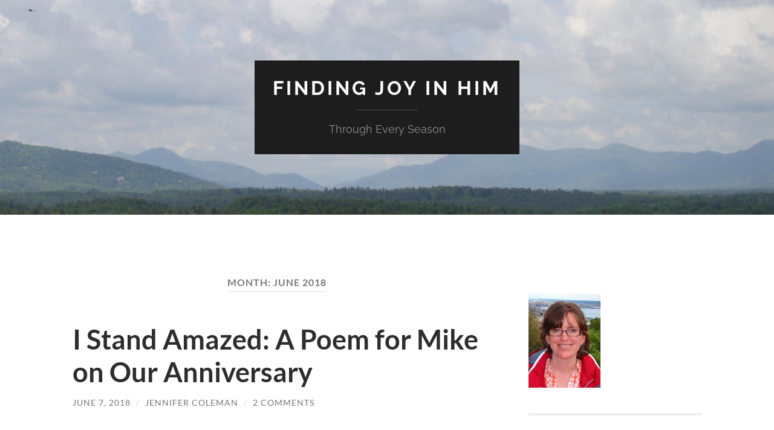

--- FILE ---
content_type: text/html; charset=UTF-8
request_url: http://findingjoyinhim.me/2018/06/
body_size: 18166
content:
<!DOCTYPE html>

<html lang="en-US">

	<head>

		<meta http-equiv="content-type" content="text/html" charset="UTF-8" />
		<meta name="viewport" content="width=device-width, initial-scale=1.0" >

		<link rel="profile" href="http://gmpg.org/xfn/11">

		<title>June 2018 &#8211; Finding Joy in Him</title>
<meta name='robots' content='max-image-preview:large' />
<link rel='dns-prefetch' href='//findingjoyinhim.me' />
<link rel='dns-prefetch' href='//secure.gravatar.com' />
<link rel='dns-prefetch' href='//stats.wp.com' />
<link rel='dns-prefetch' href='//v0.wordpress.com' />
<link rel="alternate" type="application/rss+xml" title="Finding Joy in Him &raquo; Feed" href="http://findingjoyinhim.me/feed/" />
<link rel="alternate" type="application/rss+xml" title="Finding Joy in Him &raquo; Comments Feed" href="http://findingjoyinhim.me/comments/feed/" />
<style id='wp-img-auto-sizes-contain-inline-css' type='text/css'>
img:is([sizes=auto i],[sizes^="auto," i]){contain-intrinsic-size:3000px 1500px}
/*# sourceURL=wp-img-auto-sizes-contain-inline-css */
</style>
<style id='wp-emoji-styles-inline-css' type='text/css'>

	img.wp-smiley, img.emoji {
		display: inline !important;
		border: none !important;
		box-shadow: none !important;
		height: 1em !important;
		width: 1em !important;
		margin: 0 0.07em !important;
		vertical-align: -0.1em !important;
		background: none !important;
		padding: 0 !important;
	}
/*# sourceURL=wp-emoji-styles-inline-css */
</style>
<style id='wp-block-library-inline-css' type='text/css'>
:root{--wp-block-synced-color:#7a00df;--wp-block-synced-color--rgb:122,0,223;--wp-bound-block-color:var(--wp-block-synced-color);--wp-editor-canvas-background:#ddd;--wp-admin-theme-color:#007cba;--wp-admin-theme-color--rgb:0,124,186;--wp-admin-theme-color-darker-10:#006ba1;--wp-admin-theme-color-darker-10--rgb:0,107,160.5;--wp-admin-theme-color-darker-20:#005a87;--wp-admin-theme-color-darker-20--rgb:0,90,135;--wp-admin-border-width-focus:2px}@media (min-resolution:192dpi){:root{--wp-admin-border-width-focus:1.5px}}.wp-element-button{cursor:pointer}:root .has-very-light-gray-background-color{background-color:#eee}:root .has-very-dark-gray-background-color{background-color:#313131}:root .has-very-light-gray-color{color:#eee}:root .has-very-dark-gray-color{color:#313131}:root .has-vivid-green-cyan-to-vivid-cyan-blue-gradient-background{background:linear-gradient(135deg,#00d084,#0693e3)}:root .has-purple-crush-gradient-background{background:linear-gradient(135deg,#34e2e4,#4721fb 50%,#ab1dfe)}:root .has-hazy-dawn-gradient-background{background:linear-gradient(135deg,#faaca8,#dad0ec)}:root .has-subdued-olive-gradient-background{background:linear-gradient(135deg,#fafae1,#67a671)}:root .has-atomic-cream-gradient-background{background:linear-gradient(135deg,#fdd79a,#004a59)}:root .has-nightshade-gradient-background{background:linear-gradient(135deg,#330968,#31cdcf)}:root .has-midnight-gradient-background{background:linear-gradient(135deg,#020381,#2874fc)}:root{--wp--preset--font-size--normal:16px;--wp--preset--font-size--huge:42px}.has-regular-font-size{font-size:1em}.has-larger-font-size{font-size:2.625em}.has-normal-font-size{font-size:var(--wp--preset--font-size--normal)}.has-huge-font-size{font-size:var(--wp--preset--font-size--huge)}.has-text-align-center{text-align:center}.has-text-align-left{text-align:left}.has-text-align-right{text-align:right}.has-fit-text{white-space:nowrap!important}#end-resizable-editor-section{display:none}.aligncenter{clear:both}.items-justified-left{justify-content:flex-start}.items-justified-center{justify-content:center}.items-justified-right{justify-content:flex-end}.items-justified-space-between{justify-content:space-between}.screen-reader-text{border:0;clip-path:inset(50%);height:1px;margin:-1px;overflow:hidden;padding:0;position:absolute;width:1px;word-wrap:normal!important}.screen-reader-text:focus{background-color:#ddd;clip-path:none;color:#444;display:block;font-size:1em;height:auto;left:5px;line-height:normal;padding:15px 23px 14px;text-decoration:none;top:5px;width:auto;z-index:100000}html :where(.has-border-color){border-style:solid}html :where([style*=border-top-color]){border-top-style:solid}html :where([style*=border-right-color]){border-right-style:solid}html :where([style*=border-bottom-color]){border-bottom-style:solid}html :where([style*=border-left-color]){border-left-style:solid}html :where([style*=border-width]){border-style:solid}html :where([style*=border-top-width]){border-top-style:solid}html :where([style*=border-right-width]){border-right-style:solid}html :where([style*=border-bottom-width]){border-bottom-style:solid}html :where([style*=border-left-width]){border-left-style:solid}html :where(img[class*=wp-image-]){height:auto;max-width:100%}:where(figure){margin:0 0 1em}html :where(.is-position-sticky){--wp-admin--admin-bar--position-offset:var(--wp-admin--admin-bar--height,0px)}@media screen and (max-width:600px){html :where(.is-position-sticky){--wp-admin--admin-bar--position-offset:0px}}

/*# sourceURL=wp-block-library-inline-css */
</style><style id='wp-block-archives-inline-css' type='text/css'>
.wp-block-archives{box-sizing:border-box}.wp-block-archives-dropdown label{display:block}
/*# sourceURL=http://findingjoyinhim.me/wp-includes/blocks/archives/style.min.css */
</style>
<style id='wp-block-image-inline-css' type='text/css'>
.wp-block-image>a,.wp-block-image>figure>a{display:inline-block}.wp-block-image img{box-sizing:border-box;height:auto;max-width:100%;vertical-align:bottom}@media not (prefers-reduced-motion){.wp-block-image img.hide{visibility:hidden}.wp-block-image img.show{animation:show-content-image .4s}}.wp-block-image[style*=border-radius] img,.wp-block-image[style*=border-radius]>a{border-radius:inherit}.wp-block-image.has-custom-border img{box-sizing:border-box}.wp-block-image.aligncenter{text-align:center}.wp-block-image.alignfull>a,.wp-block-image.alignwide>a{width:100%}.wp-block-image.alignfull img,.wp-block-image.alignwide img{height:auto;width:100%}.wp-block-image .aligncenter,.wp-block-image .alignleft,.wp-block-image .alignright,.wp-block-image.aligncenter,.wp-block-image.alignleft,.wp-block-image.alignright{display:table}.wp-block-image .aligncenter>figcaption,.wp-block-image .alignleft>figcaption,.wp-block-image .alignright>figcaption,.wp-block-image.aligncenter>figcaption,.wp-block-image.alignleft>figcaption,.wp-block-image.alignright>figcaption{caption-side:bottom;display:table-caption}.wp-block-image .alignleft{float:left;margin:.5em 1em .5em 0}.wp-block-image .alignright{float:right;margin:.5em 0 .5em 1em}.wp-block-image .aligncenter{margin-left:auto;margin-right:auto}.wp-block-image :where(figcaption){margin-bottom:1em;margin-top:.5em}.wp-block-image.is-style-circle-mask img{border-radius:9999px}@supports ((-webkit-mask-image:none) or (mask-image:none)) or (-webkit-mask-image:none){.wp-block-image.is-style-circle-mask img{border-radius:0;-webkit-mask-image:url('data:image/svg+xml;utf8,<svg viewBox="0 0 100 100" xmlns="http://www.w3.org/2000/svg"><circle cx="50" cy="50" r="50"/></svg>');mask-image:url('data:image/svg+xml;utf8,<svg viewBox="0 0 100 100" xmlns="http://www.w3.org/2000/svg"><circle cx="50" cy="50" r="50"/></svg>');mask-mode:alpha;-webkit-mask-position:center;mask-position:center;-webkit-mask-repeat:no-repeat;mask-repeat:no-repeat;-webkit-mask-size:contain;mask-size:contain}}:root :where(.wp-block-image.is-style-rounded img,.wp-block-image .is-style-rounded img){border-radius:9999px}.wp-block-image figure{margin:0}.wp-lightbox-container{display:flex;flex-direction:column;position:relative}.wp-lightbox-container img{cursor:zoom-in}.wp-lightbox-container img:hover+button{opacity:1}.wp-lightbox-container button{align-items:center;backdrop-filter:blur(16px) saturate(180%);background-color:#5a5a5a40;border:none;border-radius:4px;cursor:zoom-in;display:flex;height:20px;justify-content:center;opacity:0;padding:0;position:absolute;right:16px;text-align:center;top:16px;width:20px;z-index:100}@media not (prefers-reduced-motion){.wp-lightbox-container button{transition:opacity .2s ease}}.wp-lightbox-container button:focus-visible{outline:3px auto #5a5a5a40;outline:3px auto -webkit-focus-ring-color;outline-offset:3px}.wp-lightbox-container button:hover{cursor:pointer;opacity:1}.wp-lightbox-container button:focus{opacity:1}.wp-lightbox-container button:focus,.wp-lightbox-container button:hover,.wp-lightbox-container button:not(:hover):not(:active):not(.has-background){background-color:#5a5a5a40;border:none}.wp-lightbox-overlay{box-sizing:border-box;cursor:zoom-out;height:100vh;left:0;overflow:hidden;position:fixed;top:0;visibility:hidden;width:100%;z-index:100000}.wp-lightbox-overlay .close-button{align-items:center;cursor:pointer;display:flex;justify-content:center;min-height:40px;min-width:40px;padding:0;position:absolute;right:calc(env(safe-area-inset-right) + 16px);top:calc(env(safe-area-inset-top) + 16px);z-index:5000000}.wp-lightbox-overlay .close-button:focus,.wp-lightbox-overlay .close-button:hover,.wp-lightbox-overlay .close-button:not(:hover):not(:active):not(.has-background){background:none;border:none}.wp-lightbox-overlay .lightbox-image-container{height:var(--wp--lightbox-container-height);left:50%;overflow:hidden;position:absolute;top:50%;transform:translate(-50%,-50%);transform-origin:top left;width:var(--wp--lightbox-container-width);z-index:9999999999}.wp-lightbox-overlay .wp-block-image{align-items:center;box-sizing:border-box;display:flex;height:100%;justify-content:center;margin:0;position:relative;transform-origin:0 0;width:100%;z-index:3000000}.wp-lightbox-overlay .wp-block-image img{height:var(--wp--lightbox-image-height);min-height:var(--wp--lightbox-image-height);min-width:var(--wp--lightbox-image-width);width:var(--wp--lightbox-image-width)}.wp-lightbox-overlay .wp-block-image figcaption{display:none}.wp-lightbox-overlay button{background:none;border:none}.wp-lightbox-overlay .scrim{background-color:#fff;height:100%;opacity:.9;position:absolute;width:100%;z-index:2000000}.wp-lightbox-overlay.active{visibility:visible}@media not (prefers-reduced-motion){.wp-lightbox-overlay.active{animation:turn-on-visibility .25s both}.wp-lightbox-overlay.active img{animation:turn-on-visibility .35s both}.wp-lightbox-overlay.show-closing-animation:not(.active){animation:turn-off-visibility .35s both}.wp-lightbox-overlay.show-closing-animation:not(.active) img{animation:turn-off-visibility .25s both}.wp-lightbox-overlay.zoom.active{animation:none;opacity:1;visibility:visible}.wp-lightbox-overlay.zoom.active .lightbox-image-container{animation:lightbox-zoom-in .4s}.wp-lightbox-overlay.zoom.active .lightbox-image-container img{animation:none}.wp-lightbox-overlay.zoom.active .scrim{animation:turn-on-visibility .4s forwards}.wp-lightbox-overlay.zoom.show-closing-animation:not(.active){animation:none}.wp-lightbox-overlay.zoom.show-closing-animation:not(.active) .lightbox-image-container{animation:lightbox-zoom-out .4s}.wp-lightbox-overlay.zoom.show-closing-animation:not(.active) .lightbox-image-container img{animation:none}.wp-lightbox-overlay.zoom.show-closing-animation:not(.active) .scrim{animation:turn-off-visibility .4s forwards}}@keyframes show-content-image{0%{visibility:hidden}99%{visibility:hidden}to{visibility:visible}}@keyframes turn-on-visibility{0%{opacity:0}to{opacity:1}}@keyframes turn-off-visibility{0%{opacity:1;visibility:visible}99%{opacity:0;visibility:visible}to{opacity:0;visibility:hidden}}@keyframes lightbox-zoom-in{0%{transform:translate(calc((-100vw + var(--wp--lightbox-scrollbar-width))/2 + var(--wp--lightbox-initial-left-position)),calc(-50vh + var(--wp--lightbox-initial-top-position))) scale(var(--wp--lightbox-scale))}to{transform:translate(-50%,-50%) scale(1)}}@keyframes lightbox-zoom-out{0%{transform:translate(-50%,-50%) scale(1);visibility:visible}99%{visibility:visible}to{transform:translate(calc((-100vw + var(--wp--lightbox-scrollbar-width))/2 + var(--wp--lightbox-initial-left-position)),calc(-50vh + var(--wp--lightbox-initial-top-position))) scale(var(--wp--lightbox-scale));visibility:hidden}}
/*# sourceURL=http://findingjoyinhim.me/wp-includes/blocks/image/style.min.css */
</style>
<style id='wp-block-latest-posts-inline-css' type='text/css'>
.wp-block-latest-posts{box-sizing:border-box}.wp-block-latest-posts.alignleft{margin-right:2em}.wp-block-latest-posts.alignright{margin-left:2em}.wp-block-latest-posts.wp-block-latest-posts__list{list-style:none}.wp-block-latest-posts.wp-block-latest-posts__list li{clear:both;overflow-wrap:break-word}.wp-block-latest-posts.is-grid{display:flex;flex-wrap:wrap}.wp-block-latest-posts.is-grid li{margin:0 1.25em 1.25em 0;width:100%}@media (min-width:600px){.wp-block-latest-posts.columns-2 li{width:calc(50% - .625em)}.wp-block-latest-posts.columns-2 li:nth-child(2n){margin-right:0}.wp-block-latest-posts.columns-3 li{width:calc(33.33333% - .83333em)}.wp-block-latest-posts.columns-3 li:nth-child(3n){margin-right:0}.wp-block-latest-posts.columns-4 li{width:calc(25% - .9375em)}.wp-block-latest-posts.columns-4 li:nth-child(4n){margin-right:0}.wp-block-latest-posts.columns-5 li{width:calc(20% - 1em)}.wp-block-latest-posts.columns-5 li:nth-child(5n){margin-right:0}.wp-block-latest-posts.columns-6 li{width:calc(16.66667% - 1.04167em)}.wp-block-latest-posts.columns-6 li:nth-child(6n){margin-right:0}}:root :where(.wp-block-latest-posts.is-grid){padding:0}:root :where(.wp-block-latest-posts.wp-block-latest-posts__list){padding-left:0}.wp-block-latest-posts__post-author,.wp-block-latest-posts__post-date{display:block;font-size:.8125em}.wp-block-latest-posts__post-excerpt,.wp-block-latest-posts__post-full-content{margin-bottom:1em;margin-top:.5em}.wp-block-latest-posts__featured-image a{display:inline-block}.wp-block-latest-posts__featured-image img{height:auto;max-width:100%;width:auto}.wp-block-latest-posts__featured-image.alignleft{float:left;margin-right:1em}.wp-block-latest-posts__featured-image.alignright{float:right;margin-left:1em}.wp-block-latest-posts__featured-image.aligncenter{margin-bottom:1em;text-align:center}
/*# sourceURL=http://findingjoyinhim.me/wp-includes/blocks/latest-posts/style.min.css */
</style>
<style id='wp-block-search-inline-css' type='text/css'>
.wp-block-search__button{margin-left:10px;word-break:normal}.wp-block-search__button.has-icon{line-height:0}.wp-block-search__button svg{height:1.25em;min-height:24px;min-width:24px;width:1.25em;fill:currentColor;vertical-align:text-bottom}:where(.wp-block-search__button){border:1px solid #ccc;padding:6px 10px}.wp-block-search__inside-wrapper{display:flex;flex:auto;flex-wrap:nowrap;max-width:100%}.wp-block-search__label{width:100%}.wp-block-search.wp-block-search__button-only .wp-block-search__button{box-sizing:border-box;display:flex;flex-shrink:0;justify-content:center;margin-left:0;max-width:100%}.wp-block-search.wp-block-search__button-only .wp-block-search__inside-wrapper{min-width:0!important;transition-property:width}.wp-block-search.wp-block-search__button-only .wp-block-search__input{flex-basis:100%;transition-duration:.3s}.wp-block-search.wp-block-search__button-only.wp-block-search__searchfield-hidden,.wp-block-search.wp-block-search__button-only.wp-block-search__searchfield-hidden .wp-block-search__inside-wrapper{overflow:hidden}.wp-block-search.wp-block-search__button-only.wp-block-search__searchfield-hidden .wp-block-search__input{border-left-width:0!important;border-right-width:0!important;flex-basis:0;flex-grow:0;margin:0;min-width:0!important;padding-left:0!important;padding-right:0!important;width:0!important}:where(.wp-block-search__input){appearance:none;border:1px solid #949494;flex-grow:1;font-family:inherit;font-size:inherit;font-style:inherit;font-weight:inherit;letter-spacing:inherit;line-height:inherit;margin-left:0;margin-right:0;min-width:3rem;padding:8px;text-decoration:unset!important;text-transform:inherit}:where(.wp-block-search__button-inside .wp-block-search__inside-wrapper){background-color:#fff;border:1px solid #949494;box-sizing:border-box;padding:4px}:where(.wp-block-search__button-inside .wp-block-search__inside-wrapper) .wp-block-search__input{border:none;border-radius:0;padding:0 4px}:where(.wp-block-search__button-inside .wp-block-search__inside-wrapper) .wp-block-search__input:focus{outline:none}:where(.wp-block-search__button-inside .wp-block-search__inside-wrapper) :where(.wp-block-search__button){padding:4px 8px}.wp-block-search.aligncenter .wp-block-search__inside-wrapper{margin:auto}.wp-block[data-align=right] .wp-block-search.wp-block-search__button-only .wp-block-search__inside-wrapper{float:right}
/*# sourceURL=http://findingjoyinhim.me/wp-includes/blocks/search/style.min.css */
</style>
<style id='wp-block-tag-cloud-inline-css' type='text/css'>
.wp-block-tag-cloud{box-sizing:border-box}.wp-block-tag-cloud.aligncenter{justify-content:center;text-align:center}.wp-block-tag-cloud a{display:inline-block;margin-right:5px}.wp-block-tag-cloud span{display:inline-block;margin-left:5px;text-decoration:none}:root :where(.wp-block-tag-cloud.is-style-outline){display:flex;flex-wrap:wrap;gap:1ch}:root :where(.wp-block-tag-cloud.is-style-outline a){border:1px solid;font-size:unset!important;margin-right:0;padding:1ch 2ch;text-decoration:none!important}
/*# sourceURL=http://findingjoyinhim.me/wp-includes/blocks/tag-cloud/style.min.css */
</style>
<style id='wp-block-paragraph-inline-css' type='text/css'>
.is-small-text{font-size:.875em}.is-regular-text{font-size:1em}.is-large-text{font-size:2.25em}.is-larger-text{font-size:3em}.has-drop-cap:not(:focus):first-letter{float:left;font-size:8.4em;font-style:normal;font-weight:100;line-height:.68;margin:.05em .1em 0 0;text-transform:uppercase}body.rtl .has-drop-cap:not(:focus):first-letter{float:none;margin-left:.1em}p.has-drop-cap.has-background{overflow:hidden}:root :where(p.has-background){padding:1.25em 2.375em}:where(p.has-text-color:not(.has-link-color)) a{color:inherit}p.has-text-align-left[style*="writing-mode:vertical-lr"],p.has-text-align-right[style*="writing-mode:vertical-rl"]{rotate:180deg}
/*# sourceURL=http://findingjoyinhim.me/wp-includes/blocks/paragraph/style.min.css */
</style>
<style id='global-styles-inline-css' type='text/css'>
:root{--wp--preset--aspect-ratio--square: 1;--wp--preset--aspect-ratio--4-3: 4/3;--wp--preset--aspect-ratio--3-4: 3/4;--wp--preset--aspect-ratio--3-2: 3/2;--wp--preset--aspect-ratio--2-3: 2/3;--wp--preset--aspect-ratio--16-9: 16/9;--wp--preset--aspect-ratio--9-16: 9/16;--wp--preset--color--black: #000000;--wp--preset--color--cyan-bluish-gray: #abb8c3;--wp--preset--color--white: #fff;--wp--preset--color--pale-pink: #f78da7;--wp--preset--color--vivid-red: #cf2e2e;--wp--preset--color--luminous-vivid-orange: #ff6900;--wp--preset--color--luminous-vivid-amber: #fcb900;--wp--preset--color--light-green-cyan: #7bdcb5;--wp--preset--color--vivid-green-cyan: #00d084;--wp--preset--color--pale-cyan-blue: #8ed1fc;--wp--preset--color--vivid-cyan-blue: #0693e3;--wp--preset--color--vivid-purple: #9b51e0;--wp--preset--color--accent: #1abc9c;--wp--preset--color--dark-gray: #444;--wp--preset--color--medium-gray: #666;--wp--preset--color--light-gray: #888;--wp--preset--gradient--vivid-cyan-blue-to-vivid-purple: linear-gradient(135deg,rgb(6,147,227) 0%,rgb(155,81,224) 100%);--wp--preset--gradient--light-green-cyan-to-vivid-green-cyan: linear-gradient(135deg,rgb(122,220,180) 0%,rgb(0,208,130) 100%);--wp--preset--gradient--luminous-vivid-amber-to-luminous-vivid-orange: linear-gradient(135deg,rgb(252,185,0) 0%,rgb(255,105,0) 100%);--wp--preset--gradient--luminous-vivid-orange-to-vivid-red: linear-gradient(135deg,rgb(255,105,0) 0%,rgb(207,46,46) 100%);--wp--preset--gradient--very-light-gray-to-cyan-bluish-gray: linear-gradient(135deg,rgb(238,238,238) 0%,rgb(169,184,195) 100%);--wp--preset--gradient--cool-to-warm-spectrum: linear-gradient(135deg,rgb(74,234,220) 0%,rgb(151,120,209) 20%,rgb(207,42,186) 40%,rgb(238,44,130) 60%,rgb(251,105,98) 80%,rgb(254,248,76) 100%);--wp--preset--gradient--blush-light-purple: linear-gradient(135deg,rgb(255,206,236) 0%,rgb(152,150,240) 100%);--wp--preset--gradient--blush-bordeaux: linear-gradient(135deg,rgb(254,205,165) 0%,rgb(254,45,45) 50%,rgb(107,0,62) 100%);--wp--preset--gradient--luminous-dusk: linear-gradient(135deg,rgb(255,203,112) 0%,rgb(199,81,192) 50%,rgb(65,88,208) 100%);--wp--preset--gradient--pale-ocean: linear-gradient(135deg,rgb(255,245,203) 0%,rgb(182,227,212) 50%,rgb(51,167,181) 100%);--wp--preset--gradient--electric-grass: linear-gradient(135deg,rgb(202,248,128) 0%,rgb(113,206,126) 100%);--wp--preset--gradient--midnight: linear-gradient(135deg,rgb(2,3,129) 0%,rgb(40,116,252) 100%);--wp--preset--font-size--small: 16px;--wp--preset--font-size--medium: 20px;--wp--preset--font-size--large: 24px;--wp--preset--font-size--x-large: 42px;--wp--preset--font-size--regular: 19px;--wp--preset--font-size--larger: 32px;--wp--preset--spacing--20: 0.44rem;--wp--preset--spacing--30: 0.67rem;--wp--preset--spacing--40: 1rem;--wp--preset--spacing--50: 1.5rem;--wp--preset--spacing--60: 2.25rem;--wp--preset--spacing--70: 3.38rem;--wp--preset--spacing--80: 5.06rem;--wp--preset--shadow--natural: 6px 6px 9px rgba(0, 0, 0, 0.2);--wp--preset--shadow--deep: 12px 12px 50px rgba(0, 0, 0, 0.4);--wp--preset--shadow--sharp: 6px 6px 0px rgba(0, 0, 0, 0.2);--wp--preset--shadow--outlined: 6px 6px 0px -3px rgb(255, 255, 255), 6px 6px rgb(0, 0, 0);--wp--preset--shadow--crisp: 6px 6px 0px rgb(0, 0, 0);}:where(.is-layout-flex){gap: 0.5em;}:where(.is-layout-grid){gap: 0.5em;}body .is-layout-flex{display: flex;}.is-layout-flex{flex-wrap: wrap;align-items: center;}.is-layout-flex > :is(*, div){margin: 0;}body .is-layout-grid{display: grid;}.is-layout-grid > :is(*, div){margin: 0;}:where(.wp-block-columns.is-layout-flex){gap: 2em;}:where(.wp-block-columns.is-layout-grid){gap: 2em;}:where(.wp-block-post-template.is-layout-flex){gap: 1.25em;}:where(.wp-block-post-template.is-layout-grid){gap: 1.25em;}.has-black-color{color: var(--wp--preset--color--black) !important;}.has-cyan-bluish-gray-color{color: var(--wp--preset--color--cyan-bluish-gray) !important;}.has-white-color{color: var(--wp--preset--color--white) !important;}.has-pale-pink-color{color: var(--wp--preset--color--pale-pink) !important;}.has-vivid-red-color{color: var(--wp--preset--color--vivid-red) !important;}.has-luminous-vivid-orange-color{color: var(--wp--preset--color--luminous-vivid-orange) !important;}.has-luminous-vivid-amber-color{color: var(--wp--preset--color--luminous-vivid-amber) !important;}.has-light-green-cyan-color{color: var(--wp--preset--color--light-green-cyan) !important;}.has-vivid-green-cyan-color{color: var(--wp--preset--color--vivid-green-cyan) !important;}.has-pale-cyan-blue-color{color: var(--wp--preset--color--pale-cyan-blue) !important;}.has-vivid-cyan-blue-color{color: var(--wp--preset--color--vivid-cyan-blue) !important;}.has-vivid-purple-color{color: var(--wp--preset--color--vivid-purple) !important;}.has-black-background-color{background-color: var(--wp--preset--color--black) !important;}.has-cyan-bluish-gray-background-color{background-color: var(--wp--preset--color--cyan-bluish-gray) !important;}.has-white-background-color{background-color: var(--wp--preset--color--white) !important;}.has-pale-pink-background-color{background-color: var(--wp--preset--color--pale-pink) !important;}.has-vivid-red-background-color{background-color: var(--wp--preset--color--vivid-red) !important;}.has-luminous-vivid-orange-background-color{background-color: var(--wp--preset--color--luminous-vivid-orange) !important;}.has-luminous-vivid-amber-background-color{background-color: var(--wp--preset--color--luminous-vivid-amber) !important;}.has-light-green-cyan-background-color{background-color: var(--wp--preset--color--light-green-cyan) !important;}.has-vivid-green-cyan-background-color{background-color: var(--wp--preset--color--vivid-green-cyan) !important;}.has-pale-cyan-blue-background-color{background-color: var(--wp--preset--color--pale-cyan-blue) !important;}.has-vivid-cyan-blue-background-color{background-color: var(--wp--preset--color--vivid-cyan-blue) !important;}.has-vivid-purple-background-color{background-color: var(--wp--preset--color--vivid-purple) !important;}.has-black-border-color{border-color: var(--wp--preset--color--black) !important;}.has-cyan-bluish-gray-border-color{border-color: var(--wp--preset--color--cyan-bluish-gray) !important;}.has-white-border-color{border-color: var(--wp--preset--color--white) !important;}.has-pale-pink-border-color{border-color: var(--wp--preset--color--pale-pink) !important;}.has-vivid-red-border-color{border-color: var(--wp--preset--color--vivid-red) !important;}.has-luminous-vivid-orange-border-color{border-color: var(--wp--preset--color--luminous-vivid-orange) !important;}.has-luminous-vivid-amber-border-color{border-color: var(--wp--preset--color--luminous-vivid-amber) !important;}.has-light-green-cyan-border-color{border-color: var(--wp--preset--color--light-green-cyan) !important;}.has-vivid-green-cyan-border-color{border-color: var(--wp--preset--color--vivid-green-cyan) !important;}.has-pale-cyan-blue-border-color{border-color: var(--wp--preset--color--pale-cyan-blue) !important;}.has-vivid-cyan-blue-border-color{border-color: var(--wp--preset--color--vivid-cyan-blue) !important;}.has-vivid-purple-border-color{border-color: var(--wp--preset--color--vivid-purple) !important;}.has-vivid-cyan-blue-to-vivid-purple-gradient-background{background: var(--wp--preset--gradient--vivid-cyan-blue-to-vivid-purple) !important;}.has-light-green-cyan-to-vivid-green-cyan-gradient-background{background: var(--wp--preset--gradient--light-green-cyan-to-vivid-green-cyan) !important;}.has-luminous-vivid-amber-to-luminous-vivid-orange-gradient-background{background: var(--wp--preset--gradient--luminous-vivid-amber-to-luminous-vivid-orange) !important;}.has-luminous-vivid-orange-to-vivid-red-gradient-background{background: var(--wp--preset--gradient--luminous-vivid-orange-to-vivid-red) !important;}.has-very-light-gray-to-cyan-bluish-gray-gradient-background{background: var(--wp--preset--gradient--very-light-gray-to-cyan-bluish-gray) !important;}.has-cool-to-warm-spectrum-gradient-background{background: var(--wp--preset--gradient--cool-to-warm-spectrum) !important;}.has-blush-light-purple-gradient-background{background: var(--wp--preset--gradient--blush-light-purple) !important;}.has-blush-bordeaux-gradient-background{background: var(--wp--preset--gradient--blush-bordeaux) !important;}.has-luminous-dusk-gradient-background{background: var(--wp--preset--gradient--luminous-dusk) !important;}.has-pale-ocean-gradient-background{background: var(--wp--preset--gradient--pale-ocean) !important;}.has-electric-grass-gradient-background{background: var(--wp--preset--gradient--electric-grass) !important;}.has-midnight-gradient-background{background: var(--wp--preset--gradient--midnight) !important;}.has-small-font-size{font-size: var(--wp--preset--font-size--small) !important;}.has-medium-font-size{font-size: var(--wp--preset--font-size--medium) !important;}.has-large-font-size{font-size: var(--wp--preset--font-size--large) !important;}.has-x-large-font-size{font-size: var(--wp--preset--font-size--x-large) !important;}
/*# sourceURL=global-styles-inline-css */
</style>

<style id='classic-theme-styles-inline-css' type='text/css'>
/*! This file is auto-generated */
.wp-block-button__link{color:#fff;background-color:#32373c;border-radius:9999px;box-shadow:none;text-decoration:none;padding:calc(.667em + 2px) calc(1.333em + 2px);font-size:1.125em}.wp-block-file__button{background:#32373c;color:#fff;text-decoration:none}
/*# sourceURL=/wp-includes/css/classic-themes.min.css */
</style>
<link rel='stylesheet' id='email-subscribers-css' href='http://findingjoyinhim.me/wp-content/plugins/email-subscribers/lite/public/css/email-subscribers-public.css?ver=5.9.14' type='text/css' media='all' />
<link rel='stylesheet' id='hemingway_googleFonts-css' href='http://findingjoyinhim.me/wp-content/themes/hemingway/assets/css/fonts.css' type='text/css' media='all' />
<link rel='stylesheet' id='hemingway_style-css' href='http://findingjoyinhim.me/wp-content/themes/hemingway/style.css?ver=2.3.2' type='text/css' media='all' />
<script type="text/javascript" src="http://findingjoyinhim.me/wp-includes/js/jquery/jquery.min.js?ver=3.7.1" id="jquery-core-js"></script>
<script type="text/javascript" src="http://findingjoyinhim.me/wp-includes/js/jquery/jquery-migrate.min.js?ver=3.4.1" id="jquery-migrate-js"></script>
<link rel="https://api.w.org/" href="http://findingjoyinhim.me/wp-json/" /><link rel="EditURI" type="application/rsd+xml" title="RSD" href="http://findingjoyinhim.me/xmlrpc.php?rsd" />
<meta name="generator" content="WordPress 6.9" />
	<style>img#wpstats{display:none}</style>
		
<!-- Jetpack Open Graph Tags -->
<meta property="og:type" content="website" />
<meta property="og:title" content="June 2018 &#8211; Finding Joy in Him" />
<meta property="og:site_name" content="Finding Joy in Him" />
<meta property="og:image" content="https://s0.wp.com/i/blank.jpg" />
<meta property="og:image:width" content="200" />
<meta property="og:image:height" content="200" />
<meta property="og:image:alt" content="" />
<meta property="og:locale" content="en_US" />

<!-- End Jetpack Open Graph Tags -->
		<style type="text/css" id="wp-custom-css">
			/*
Welcome to Custom CSS!

To learn how this works, see http://wp.me/PEmnE-Bt
*/
blockquote {
	font-size: 12pt;
}

.post-categories {
	display: none;
}		</style>
		
	<style id='jetpack-block-subscriptions-inline-css' type='text/css'>
.is-style-compact .is-not-subscriber .wp-block-button__link,.is-style-compact .is-not-subscriber .wp-block-jetpack-subscriptions__button{border-end-start-radius:0!important;border-start-start-radius:0!important;margin-inline-start:0!important}.is-style-compact .is-not-subscriber .components-text-control__input,.is-style-compact .is-not-subscriber p#subscribe-email input[type=email]{border-end-end-radius:0!important;border-start-end-radius:0!important}.is-style-compact:not(.wp-block-jetpack-subscriptions__use-newline) .components-text-control__input{border-inline-end-width:0!important}.wp-block-jetpack-subscriptions.wp-block-jetpack-subscriptions__supports-newline .wp-block-jetpack-subscriptions__form-container{display:flex;flex-direction:column}.wp-block-jetpack-subscriptions.wp-block-jetpack-subscriptions__supports-newline:not(.wp-block-jetpack-subscriptions__use-newline) .is-not-subscriber .wp-block-jetpack-subscriptions__form-elements{align-items:flex-start;display:flex}.wp-block-jetpack-subscriptions.wp-block-jetpack-subscriptions__supports-newline:not(.wp-block-jetpack-subscriptions__use-newline) p#subscribe-submit{display:flex;justify-content:center}.wp-block-jetpack-subscriptions.wp-block-jetpack-subscriptions__supports-newline .wp-block-jetpack-subscriptions__form .wp-block-jetpack-subscriptions__button,.wp-block-jetpack-subscriptions.wp-block-jetpack-subscriptions__supports-newline .wp-block-jetpack-subscriptions__form .wp-block-jetpack-subscriptions__textfield .components-text-control__input,.wp-block-jetpack-subscriptions.wp-block-jetpack-subscriptions__supports-newline .wp-block-jetpack-subscriptions__form button,.wp-block-jetpack-subscriptions.wp-block-jetpack-subscriptions__supports-newline .wp-block-jetpack-subscriptions__form input[type=email],.wp-block-jetpack-subscriptions.wp-block-jetpack-subscriptions__supports-newline form .wp-block-jetpack-subscriptions__button,.wp-block-jetpack-subscriptions.wp-block-jetpack-subscriptions__supports-newline form .wp-block-jetpack-subscriptions__textfield .components-text-control__input,.wp-block-jetpack-subscriptions.wp-block-jetpack-subscriptions__supports-newline form button,.wp-block-jetpack-subscriptions.wp-block-jetpack-subscriptions__supports-newline form input[type=email]{box-sizing:border-box;cursor:pointer;line-height:1.3;min-width:auto!important;white-space:nowrap!important}.wp-block-jetpack-subscriptions.wp-block-jetpack-subscriptions__supports-newline .wp-block-jetpack-subscriptions__form input[type=email]::placeholder,.wp-block-jetpack-subscriptions.wp-block-jetpack-subscriptions__supports-newline .wp-block-jetpack-subscriptions__form input[type=email]:disabled,.wp-block-jetpack-subscriptions.wp-block-jetpack-subscriptions__supports-newline form input[type=email]::placeholder,.wp-block-jetpack-subscriptions.wp-block-jetpack-subscriptions__supports-newline form input[type=email]:disabled{color:currentColor;opacity:.5}.wp-block-jetpack-subscriptions.wp-block-jetpack-subscriptions__supports-newline .wp-block-jetpack-subscriptions__form .wp-block-jetpack-subscriptions__button,.wp-block-jetpack-subscriptions.wp-block-jetpack-subscriptions__supports-newline .wp-block-jetpack-subscriptions__form button,.wp-block-jetpack-subscriptions.wp-block-jetpack-subscriptions__supports-newline form .wp-block-jetpack-subscriptions__button,.wp-block-jetpack-subscriptions.wp-block-jetpack-subscriptions__supports-newline form button{border-color:#0000;border-style:solid}.wp-block-jetpack-subscriptions.wp-block-jetpack-subscriptions__supports-newline .wp-block-jetpack-subscriptions__form .wp-block-jetpack-subscriptions__textfield,.wp-block-jetpack-subscriptions.wp-block-jetpack-subscriptions__supports-newline .wp-block-jetpack-subscriptions__form p#subscribe-email,.wp-block-jetpack-subscriptions.wp-block-jetpack-subscriptions__supports-newline form .wp-block-jetpack-subscriptions__textfield,.wp-block-jetpack-subscriptions.wp-block-jetpack-subscriptions__supports-newline form p#subscribe-email{background:#0000;flex-grow:1}.wp-block-jetpack-subscriptions.wp-block-jetpack-subscriptions__supports-newline .wp-block-jetpack-subscriptions__form .wp-block-jetpack-subscriptions__textfield .components-base-control__field,.wp-block-jetpack-subscriptions.wp-block-jetpack-subscriptions__supports-newline .wp-block-jetpack-subscriptions__form .wp-block-jetpack-subscriptions__textfield .components-text-control__input,.wp-block-jetpack-subscriptions.wp-block-jetpack-subscriptions__supports-newline .wp-block-jetpack-subscriptions__form .wp-block-jetpack-subscriptions__textfield input[type=email],.wp-block-jetpack-subscriptions.wp-block-jetpack-subscriptions__supports-newline .wp-block-jetpack-subscriptions__form p#subscribe-email .components-base-control__field,.wp-block-jetpack-subscriptions.wp-block-jetpack-subscriptions__supports-newline .wp-block-jetpack-subscriptions__form p#subscribe-email .components-text-control__input,.wp-block-jetpack-subscriptions.wp-block-jetpack-subscriptions__supports-newline .wp-block-jetpack-subscriptions__form p#subscribe-email input[type=email],.wp-block-jetpack-subscriptions.wp-block-jetpack-subscriptions__supports-newline form .wp-block-jetpack-subscriptions__textfield .components-base-control__field,.wp-block-jetpack-subscriptions.wp-block-jetpack-subscriptions__supports-newline form .wp-block-jetpack-subscriptions__textfield .components-text-control__input,.wp-block-jetpack-subscriptions.wp-block-jetpack-subscriptions__supports-newline form .wp-block-jetpack-subscriptions__textfield input[type=email],.wp-block-jetpack-subscriptions.wp-block-jetpack-subscriptions__supports-newline form p#subscribe-email .components-base-control__field,.wp-block-jetpack-subscriptions.wp-block-jetpack-subscriptions__supports-newline form p#subscribe-email .components-text-control__input,.wp-block-jetpack-subscriptions.wp-block-jetpack-subscriptions__supports-newline form p#subscribe-email input[type=email]{height:auto;margin:0;width:100%}.wp-block-jetpack-subscriptions.wp-block-jetpack-subscriptions__supports-newline .wp-block-jetpack-subscriptions__form p#subscribe-email,.wp-block-jetpack-subscriptions.wp-block-jetpack-subscriptions__supports-newline .wp-block-jetpack-subscriptions__form p#subscribe-submit,.wp-block-jetpack-subscriptions.wp-block-jetpack-subscriptions__supports-newline form p#subscribe-email,.wp-block-jetpack-subscriptions.wp-block-jetpack-subscriptions__supports-newline form p#subscribe-submit{line-height:0;margin:0;padding:0}.wp-block-jetpack-subscriptions.wp-block-jetpack-subscriptions__supports-newline.wp-block-jetpack-subscriptions__show-subs .wp-block-jetpack-subscriptions__subscount{font-size:16px;margin:8px 0;text-align:end}.wp-block-jetpack-subscriptions.wp-block-jetpack-subscriptions__supports-newline.wp-block-jetpack-subscriptions__use-newline .wp-block-jetpack-subscriptions__form-elements{display:block}.wp-block-jetpack-subscriptions.wp-block-jetpack-subscriptions__supports-newline.wp-block-jetpack-subscriptions__use-newline .wp-block-jetpack-subscriptions__button,.wp-block-jetpack-subscriptions.wp-block-jetpack-subscriptions__supports-newline.wp-block-jetpack-subscriptions__use-newline button{display:inline-block;max-width:100%}.wp-block-jetpack-subscriptions.wp-block-jetpack-subscriptions__supports-newline.wp-block-jetpack-subscriptions__use-newline .wp-block-jetpack-subscriptions__subscount{text-align:start}#subscribe-submit.is-link{text-align:center;width:auto!important}#subscribe-submit.is-link a{margin-left:0!important;margin-top:0!important;width:auto!important}@keyframes jetpack-memberships_button__spinner-animation{to{transform:rotate(1turn)}}.jetpack-memberships-spinner{display:none;height:1em;margin:0 0 0 5px;width:1em}.jetpack-memberships-spinner svg{height:100%;margin-bottom:-2px;width:100%}.jetpack-memberships-spinner-rotating{animation:jetpack-memberships_button__spinner-animation .75s linear infinite;transform-origin:center}.is-loading .jetpack-memberships-spinner{display:inline-block}body.jetpack-memberships-modal-open{overflow:hidden}dialog.jetpack-memberships-modal{opacity:1}dialog.jetpack-memberships-modal,dialog.jetpack-memberships-modal iframe{background:#0000;border:0;bottom:0;box-shadow:none;height:100%;left:0;margin:0;padding:0;position:fixed;right:0;top:0;width:100%}dialog.jetpack-memberships-modal::backdrop{background-color:#000;opacity:.7;transition:opacity .2s ease-out}dialog.jetpack-memberships-modal.is-loading,dialog.jetpack-memberships-modal.is-loading::backdrop{opacity:0}
/*# sourceURL=http://findingjoyinhim.me/wp-content/plugins/jetpack/_inc/blocks/subscriptions/view.css?minify=false */
</style>
</head>
	
	<body class="archive date wp-theme-hemingway">

		
		<a class="skip-link button" href="#site-content">Skip to the content</a>
	
		<div class="big-wrapper">
	
			<div class="header-cover section bg-dark-light no-padding">

						
				<div class="header section" style="background-image: url( http://findingjoyinhim.me/wp-content/uploads/2015/09/cropped-DSC020272.jpg );">
							
					<div class="header-inner section-inner">
					
											
							<div class="blog-info">
							
																	<div class="blog-title">
										<a href="http://findingjoyinhim.me" rel="home">Finding Joy in Him</a>
									</div>
																
																	<p class="blog-description">Through Every Season</p>
															
							</div><!-- .blog-info -->
							
															
					</div><!-- .header-inner -->
								
				</div><!-- .header -->
			
			</div><!-- .bg-dark -->
			
			<div class="navigation section no-padding bg-dark">
			
				<div class="navigation-inner section-inner group">
				
					<div class="toggle-container section-inner hidden">
			
						<button type="button" class="nav-toggle toggle">
							<div class="bar"></div>
							<div class="bar"></div>
							<div class="bar"></div>
							<span class="screen-reader-text">Toggle mobile menu</span>
						</button>
						
						<button type="button" class="search-toggle toggle">
							<div class="metal"></div>
							<div class="glass"></div>
							<div class="handle"></div>
							<span class="screen-reader-text">Toggle search field</span>
						</button>
											
					</div><!-- .toggle-container -->
					
					<div class="blog-search hidden">
						<form role="search" method="get" class="search-form" action="http://findingjoyinhim.me/">
				<label>
					<span class="screen-reader-text">Search for:</span>
					<input type="search" class="search-field" placeholder="Search &hellip;" value="" name="s" />
				</label>
				<input type="submit" class="search-submit" value="Search" />
			</form>					</div><!-- .blog-search -->
				
					<ul class="blog-menu">
											 </ul><!-- .blog-menu -->
					 
					 <ul class="mobile-menu">
					
												
					 </ul><!-- .mobile-menu -->
				 
				</div><!-- .navigation-inner -->
				
			</div><!-- .navigation -->
<main class="wrapper section-inner group" id="site-content">

	<div class="content left">
		
		<div class="posts">

			
				<header class="archive-header">

											<h1 class="archive-title">Month: <span>June 2018</span></h1>
					
										
				</header><!-- .archive-header -->

				<article id="post-3496" class="post-3496 post type-post status-publish format-standard hentry category-uncategorized tag-happily-married-to-mike tag-poems-by-me post-preview">

	<div class="post-header">

		
					
				<h2 class="post-title entry-title">
											<a href="http://findingjoyinhim.me/2018/06/i-stand-amazed-a-poem-for-mike-on-our-anniversary/" rel="bookmark">I Stand Amazed: A Poem for Mike on Our Anniversary</a>
									</h2>

							
			<div class="post-meta">
			
				<span class="post-date"><a href="http://findingjoyinhim.me/2018/06/i-stand-amazed-a-poem-for-mike-on-our-anniversary/">June 7, 2018</a></span>
				
				<span class="date-sep"> / </span>
					
				<span class="post-author"><a href="http://findingjoyinhim.me/author/findingjoyinhim/" title="Posts by Jennifer Coleman" rel="author">Jennifer Coleman</a></span>

				
					<span class="date-sep"> / </span>
				
					<a href="http://findingjoyinhim.me/2018/06/i-stand-amazed-a-poem-for-mike-on-our-anniversary/#comments">2 Comments</a>
								
														
			</div><!-- .post-meta -->

					
	</div><!-- .post-header -->
																					
	<div class="post-content entry-content">
	
		<p>Mike and I have been married 32 years today. I am so thankful for the years that God has given us together. It’s been such a comfort to have him by my side through all the joys and trials we have faced. Someone asked me what I most admire about Mike last week. Colossians 3:23 describes him well:</p>
<blockquote><p>Whatever you do, work at it with all your heart, as working for the Lord, not for human masters.</p></blockquote>
<p>He gives 120% to everything he does. I admire the way he works and gives with all his heart for the Lord. I admire his self discipline, self sacrifice and commitment. In our marriage, he has chosen over and over to love me unconditionally while allowing love to cover a multitude of sins. It’s a gift beyond measure. His commitment to love me drives me to the cross.</p>
<p>A poem I wrote for our 20th anniversary:</p>
<h2>I Stand Amazed</h2>
<p>God created my innermost being,<br />
He knows me, nothing hidden,<br />
Knit me together in my mother’s womb.<br />
Before I lived one day, all in His book were written.</p>
<p>His thoughts about me are innumerable.<br />
Fatherly love beyond what I comprehend.<br />
He provides from His abundance,<br />
Blessing me with a wonderful friend.</p>
<p>In your eyes, I am a beautiful treasure.<br />
Could such love be a part of God’s plan?<br />
Lost in the depths of your soul, all fears melt away,<br />
You tenderly take my hand.</p>
<p>Blossoming bride watered by melodious love,<br />
I bravely give you all of my heart.<br />
A new life sealed with a gentle kiss.<br />
I vow this pledge till death do us part.</p>
<p>Whither thou goest, I will go.<br />
And where thou lodgest, I will lodge.<br />
Thy people shall be my people,<br />
And thy God my God.</p>
<p>Mystery of mysteries,<br />
Two souls are undone.<br />
God in infinite wisdom<br />
Unites the two into one.</p>
<p>God charts our path ahead.<br />
We adventure into the unknown.<br />
His hand of blessing on our lives.<br />
We’re no longer alone.</p>
<p>Through deserts and storms,<br />
You stand by my side.<br />
Words won’t come, but you know<br />
What I am feeling inside.</p>
<p>You smile and clouds disperse,<br />
My cup of joy overflowing.<br />
All is forgiven, restored afresh.<br />
Thank You, God, for knowing.</p>
<p>When you’re away every breath is a prayer<br />
To the Lord who keeps you safe.<br />
Comforted by the sound of your voice.<br />
I miss your warm embrace.</p>
<p>Whither thou goest, I will go.<br />
And where thou lodgest, I will lodge.<br />
Thy people shall be my people,<br />
And thy God my God.</p>
<p>Mystery of mysteries,<br />
Two souls are undone.<br />
God in infinite wisdom,<br />
Made two into one.</p>
<p>I stand amazed by the person you’ve become.<br />
For me laying down your life.<br />
Strong and of good courage.<br />
I am so proud to be your wife.</p>
<p>Over and over you choose to love me<br />
Unconditionally, no matter the cost.<br />
Captivated. By Love, undone.<br />
Your commitment drives me to the cross.</p>
<p>I see Jesus in your humility.<br />
Your loving kindness sets me free,<br />
Giving me the courage to become<br />
Who God created me to be.</p>
<p>O, God, search us and know our hearts.<br />
Lead us in the everlasting way.<br />
In blessing us make us a blessing.<br />
Let our love grow sweeter each day.</p>
<p>&nbsp;</p>
<p>Psalm 139, 2 Corinthians 9:8, Ruth 1:16, Ephesians 5:31-32, Ephesians 1:3, Genesis 2:18, Psalm 145:20, Joshua 1:9, Galatians 5:24, Philippians 2:1-8, Ephesians 2:10, Philippians 3:7-14, Genesis 12:1,2, Philippians 1:9</p>
<p><a href="http://findingjoyinhim.me/wp-content/uploads/2018/06/g1.jpg"><img fetchpriority="high" decoding="async" class="aligncenter size-large wp-image-3525" src="http://findingjoyinhim.me/wp-content/uploads/2018/06/g1.jpg" alt="" width="600" height="468" srcset="http://findingjoyinhim.me/wp-content/uploads/2018/06/g1.jpg 600w, http://findingjoyinhim.me/wp-content/uploads/2018/06/g1-300x234.jpg 300w" sizes="(max-width: 600px) 100vw, 600px" /></a><a href="http://findingjoyinhim.me/wp-content/uploads/2018/06/g2.jpg"><img decoding="async" class="aligncenter size-large wp-image-3524" src="http://findingjoyinhim.me/wp-content/uploads/2018/06/g2.jpg" alt="" width="600" height="468" srcset="http://findingjoyinhim.me/wp-content/uploads/2018/06/g2.jpg 600w, http://findingjoyinhim.me/wp-content/uploads/2018/06/g2-300x234.jpg 300w" sizes="(max-width: 600px) 100vw, 600px" /></a></p>
<p><a href="http://findingjoyinhim.me/wp-content/uploads/2018/06/g3.jpg"><img decoding="async" class="aligncenter size-full wp-image-3523" src="http://findingjoyinhim.me/wp-content/uploads/2018/06/g3.jpg" alt="" width="600" height="468" srcset="http://findingjoyinhim.me/wp-content/uploads/2018/06/g3.jpg 600w, http://findingjoyinhim.me/wp-content/uploads/2018/06/g3-300x234.jpg 300w" sizes="(max-width: 600px) 100vw, 600px" /></a><a href="http://findingjoyinhim.me/wp-content/uploads/2018/06/g4.jpg"><img loading="lazy" decoding="async" class="aligncenter size-large wp-image-3527" src="http://findingjoyinhim.me/wp-content/uploads/2018/06/g4.jpg" alt="" width="600" height="468" srcset="http://findingjoyinhim.me/wp-content/uploads/2018/06/g4.jpg 600w, http://findingjoyinhim.me/wp-content/uploads/2018/06/g4-300x234.jpg 300w" sizes="auto, (max-width: 600px) 100vw, 600px" /></a> <a href="http://findingjoyinhim.me/wp-content/uploads/2018/06/g5.jpg"><img loading="lazy" decoding="async" class="aligncenter size-large wp-image-3526" src="http://findingjoyinhim.me/wp-content/uploads/2018/06/g5.jpg" alt="" width="600" height="468" srcset="http://findingjoyinhim.me/wp-content/uploads/2018/06/g5.jpg 600w, http://findingjoyinhim.me/wp-content/uploads/2018/06/g5-300x234.jpg 300w" sizes="auto, (max-width: 600px) 100vw, 600px" /></a> <a href="http://findingjoyinhim.me/wp-content/uploads/2018/06/g6.jpg"><img loading="lazy" decoding="async" class="aligncenter size-large wp-image-3528" src="http://findingjoyinhim.me/wp-content/uploads/2018/06/g6.jpg" alt="" width="600" height="468" srcset="http://findingjoyinhim.me/wp-content/uploads/2018/06/g6.jpg 600w, http://findingjoyinhim.me/wp-content/uploads/2018/06/g6-300x234.jpg 300w" sizes="auto, (max-width: 600px) 100vw, 600px" /></a></p>
							
	</div><!-- .post-content -->
				
	
</article><!-- .post -->
		</div><!-- .posts -->
		
					
	</div><!-- .content.left -->
		
	
	<div class="sidebar right" role="complementary">
		<div id="block-3" class="widget widget_block widget_media_image"><div class="widget-content">
<figure class="wp-block-image size-large is-resized"><a href="http://findingjoyinhim.me/wp-content/uploads/2015/09/Me-Alaska-light.jpg"><img loading="lazy" decoding="async" src="http://findingjoyinhim.me/wp-content/uploads/2015/09/Me-Alaska-light-829x1024.jpg" alt="" class="wp-image-2907" width="126" height="155" srcset="http://findingjoyinhim.me/wp-content/uploads/2015/09/Me-Alaska-light-829x1024.jpg 829w, http://findingjoyinhim.me/wp-content/uploads/2015/09/Me-Alaska-light-243x300.jpg 243w, http://findingjoyinhim.me/wp-content/uploads/2015/09/Me-Alaska-light-676x835.jpg 676w, http://findingjoyinhim.me/wp-content/uploads/2015/09/Me-Alaska-light.jpg 1224w" sizes="auto, (max-width: 126px) 100vw, 126px" /></a></figure>
</div></div><div id="block-4" class="widget widget_block widget_text"><div class="widget-content">
<p>Learning to make my home in God's love and find joy in Him through every season, including the loss of our youngest son. Our Good Shepherd has been faithful to lead, guide and strengthen me as I daily choose to turn to Him in surrendered trust. I share my struggles and the things I am learning here in hope that they will encourage you in your journey towards life and fullness of joy in His presence. "You will show me the path of life; in Your presence is fullness of joy, at Your right hand there are pleasures forevermore. " (Psalms 16:11 AMP) Psalm 43:4 I will go to the altar of God, to God—the source of all my joy. I will praise you with my harp, O God, my God! "I've loved you the way my Father has loved me. Make yourselves at home in my love. If you keep my commands, you'll remain intimately at home in my love. That's what I've done—kept my Father's commands and made myself at home in His love. I've told you these things for a purpose: that my joy might be your joy, and your joy wholly mature.." (Jesus in John 15:9-11 MSG)</p>
</div></div><div id="block-5" class="widget widget_block"><div class="widget-content">	<div class="wp-block-jetpack-subscriptions__supports-newline wp-block-jetpack-subscriptions">
		<div class="wp-block-jetpack-subscriptions__container is-not-subscriber">
							<form
					action="https://wordpress.com/email-subscriptions"
					method="post"
					accept-charset="utf-8"
					data-blog="98407761"
					data-post_access_level="everybody"
					data-subscriber_email=""
					id="subscribe-blog"
				>
					<div class="wp-block-jetpack-subscriptions__form-elements">
												<p id="subscribe-email">
							<label
								id="subscribe-field-label"
								for="subscribe-field"
								class="screen-reader-text"
							>
								Type your email…							</label>
							<input
									required="required"
									type="email"
									name="email"
									autocomplete="email"
									class="no-border-radius "
									style="font-size: 16px;padding: 15px 23px 15px 23px;border-radius: 0px;border-width: 1px;"
									placeholder="Type your email…"
									value=""
									id="subscribe-field"
									title="Please fill in this field."
								/>						</p>
												<p id="subscribe-submit"
													>
							<input type="hidden" name="action" value="subscribe"/>
							<input type="hidden" name="blog_id" value="98407761"/>
							<input type="hidden" name="source" value="http://findingjoyinhim.me/2018/06/"/>
							<input type="hidden" name="sub-type" value="subscribe-block"/>
							<input type="hidden" name="app_source" value=""/>
							<input type="hidden" name="redirect_fragment" value="subscribe-blog"/>
							<input type="hidden" name="lang" value="en_US"/>
							<input type="hidden" id="_wpnonce" name="_wpnonce" value="0541839369" /><input type="hidden" name="_wp_http_referer" value="/2018/06/" />							<button type="submit"
																	class="wp-block-button__link no-border-radius"
																									style="font-size: 16px;padding: 15px 23px 15px 23px;margin: 0; margin-left: 10px;border-radius: 0px;border-width: 1px;"
																name="jetpack_subscriptions_widget"
							>
								Subscribe							</button>
						</p>
					</div>
				</form>
								</div>
	</div>
	</div></div><div id="block-7" class="widget widget_block widget_recent_entries"><div class="widget-content"><ul class="wp-block-latest-posts__list wp-block-latest-posts"><li><a class="wp-block-latest-posts__post-title" href="http://findingjoyinhim.me/2024/05/turning-my-eyes-from-my-failures-to-jesus-my-victory/">Turning My Eyes from My Failures to Jesus, My Victory</a></li>
<li><a class="wp-block-latest-posts__post-title" href="http://findingjoyinhim.me/2023/12/preaching-the-gospel-to-myself-fighting-to-stand-firm/">Preaching the Gospel to Myself: Fighting to Stand Firm</a></li>
<li><a class="wp-block-latest-posts__post-title" href="http://findingjoyinhim.me/2023/09/the-hard-work-of-struggling-in-prayer/">The Hard Work of Struggling in Prayer</a></li>
<li><a class="wp-block-latest-posts__post-title" href="http://findingjoyinhim.me/2023/09/learning-to-pray-again-in-concert-with-the-psalms/">Learning to Pray Again: In Concert with the Psalms</a></li>
<li><a class="wp-block-latest-posts__post-title" href="http://findingjoyinhim.me/2023/06/finding-comfort-in-gods-sovereignty/">Finding Comfort in God’s Sovereignty</a></li>
</ul></div></div><div id="block-9" class="widget widget_block widget_tag_cloud"><div class="widget-content"><p class="wp-block-tag-cloud"><a href="http://findingjoyinhim.me/tag/answers-to-prayer/" class="tag-cloud-link tag-link-2 tag-link-position-1" style="font-size: 21.031914893617pt;" aria-label="Answers to Prayer (112 items)">Answers to Prayer</a>
<a href="http://findingjoyinhim.me/tag/bargains/" class="tag-cloud-link tag-link-24 tag-link-position-2" style="font-size: 12.840425531915pt;" aria-label="Bargains (8 items)">Bargains</a>
<a href="http://findingjoyinhim.me/tag/bath-redo/" class="tag-cloud-link tag-link-30 tag-link-position-3" style="font-size: 10.978723404255pt;" aria-label="Bath Redo (4 items)">Bath Redo</a>
<a href="http://findingjoyinhim.me/tag/christmas-decor/" class="tag-cloud-link tag-link-28 tag-link-position-4" style="font-size: 13.808510638298pt;" aria-label="Christmas Decor (11 items)">Christmas Decor</a>
<a href="http://findingjoyinhim.me/tag/coleman-funnies/" class="tag-cloud-link tag-link-17 tag-link-position-5" style="font-size: 10.978723404255pt;" aria-label="Coleman Funnies (4 items)">Coleman Funnies</a>
<a href="http://findingjoyinhim.me/tag/corn-allergy/" class="tag-cloud-link tag-link-3 tag-link-position-6" style="font-size: 12.468085106383pt;" aria-label="Corn Allergy (7 items)">Corn Allergy</a>
<a href="http://findingjoyinhim.me/tag/creative-stuff/" class="tag-cloud-link tag-link-9 tag-link-position-7" style="font-size: 17.606382978723pt;" aria-label="Creative Stuff (38 items)">Creative Stuff</a>
<a href="http://findingjoyinhim.me/tag/dreams/" class="tag-cloud-link tag-link-29 tag-link-position-8" style="font-size: 11.574468085106pt;" aria-label="Dreams (5 items)">Dreams</a>
<a href="http://findingjoyinhim.me/tag/faith-and-breast-cancer/" class="tag-cloud-link tag-link-4 tag-link-position-9" style="font-size: 17.457446808511pt;" aria-label="Faith and Breast Cancer (36 items)">Faith and Breast Cancer</a>
<a href="http://findingjoyinhim.me/tag/family-trips/" class="tag-cloud-link tag-link-10 tag-link-position-10" style="font-size: 18.574468085106pt;" aria-label="Family Trips (52 items)">Family Trips</a>
<a href="http://findingjoyinhim.me/tag/field-trips/" class="tag-cloud-link tag-link-18 tag-link-position-11" style="font-size: 12.468085106383pt;" aria-label="Field Trips (7 items)">Field Trips</a>
<a href="http://findingjoyinhim.me/tag/friends/" class="tag-cloud-link tag-link-19 tag-link-position-12" style="font-size: 15.744680851064pt;" aria-label="Friends (21 items)">Friends</a>
<a href="http://findingjoyinhim.me/tag/getaway-for-two/" class="tag-cloud-link tag-link-13 tag-link-position-13" style="font-size: 16.63829787234pt;" aria-label="Getaway for Two (28 items)">Getaway for Two</a>
<a href="http://findingjoyinhim.me/tag/gods-handiwork/" class="tag-cloud-link tag-link-5 tag-link-position-14" style="font-size: 18.127659574468pt;" aria-label="God&#039;s Handiwork (45 items)">God&#039;s Handiwork</a>
<a href="http://findingjoyinhim.me/tag/happily-married-to-mike/" class="tag-cloud-link tag-link-14 tag-link-position-15" style="font-size: 17.531914893617pt;" aria-label="Happily Married to Mike (37 items)">Happily Married to Mike</a>
<a href="http://findingjoyinhim.me/tag/homeschooling/" class="tag-cloud-link tag-link-15 tag-link-position-16" style="font-size: 13.510638297872pt;" aria-label="Homeschooling (10 items)">Homeschooling</a>
<a href="http://findingjoyinhim.me/tag/kinnor/" class="tag-cloud-link tag-link-22 tag-link-position-17" style="font-size: 10.978723404255pt;" aria-label="Kinnor (4 items)">Kinnor</a>
<a href="http://findingjoyinhim.me/tag/lament/" class="tag-cloud-link tag-link-34 tag-link-position-18" style="font-size: 8pt;" aria-label="Lament (1 item)">Lament</a>
<a href="http://findingjoyinhim.me/tag/life-wthe-colemans/" class="tag-cloud-link tag-link-8 tag-link-position-19" style="font-size: 19.840425531915pt;" aria-label="Life w/the Colemans (76 items)">Life w/the Colemans</a>
<a href="http://findingjoyinhim.me/tag/loss-of-joel/" class="tag-cloud-link tag-link-6 tag-link-position-20" style="font-size: 19.542553191489pt;" aria-label="Loss of Joel (69 items)">Loss of Joel</a>
<a href="http://findingjoyinhim.me/tag/mo-ranch-family-reunion/" class="tag-cloud-link tag-link-26 tag-link-position-21" style="font-size: 13.510638297872pt;" aria-label="Mo Ranch Family Reunion (10 items)">Mo Ranch Family Reunion</a>
<a href="http://findingjoyinhim.me/tag/motherdaughter-road-trip/" class="tag-cloud-link tag-link-23 tag-link-position-22" style="font-size: 11.574468085106pt;" aria-label="Mother/Daughter Road Trip (5 items)">Mother/Daughter Road Trip</a>
<a href="http://findingjoyinhim.me/tag/moving/" class="tag-cloud-link tag-link-20 tag-link-position-23" style="font-size: 18.127659574468pt;" aria-label="Moving (45 items)">Moving</a>
<a href="http://findingjoyinhim.me/tag/nickle-home-tour/" class="tag-cloud-link tag-link-21 tag-link-position-24" style="font-size: 15.148936170213pt;" aria-label="Nickle Home Tour (17 items)">Nickle Home Tour</a>
<a href="http://findingjoyinhim.me/tag/organization/" class="tag-cloud-link tag-link-25 tag-link-position-25" style="font-size: 14.329787234043pt;" aria-label="Organization (13 items)">Organization</a>
<a href="http://findingjoyinhim.me/tag/outside-my-window/" class="tag-cloud-link tag-link-16 tag-link-position-26" style="font-size: 15.744680851064pt;" aria-label="Outside My Window (21 items)">Outside My Window</a>
<a href="http://findingjoyinhim.me/tag/pets/" class="tag-cloud-link tag-link-11 tag-link-position-27" style="font-size: 12.840425531915pt;" aria-label="Pets (8 items)">Pets</a>
<a href="http://findingjoyinhim.me/tag/poems-by-me/" class="tag-cloud-link tag-link-12 tag-link-position-28" style="font-size: 14.031914893617pt;" aria-label="Poems by Me (12 items)">Poems by Me</a>
<a href="http://findingjoyinhim.me/tag/recipes/" class="tag-cloud-link tag-link-27 tag-link-position-29" style="font-size: 12.095744680851pt;" aria-label="Recipes (6 items)">Recipes</a>
<a href="http://findingjoyinhim.me/tag/thoughts/" class="tag-cloud-link tag-link-7 tag-link-position-30" style="font-size: 22pt;" aria-label="Thoughts (151 items)">Thoughts</a></p></div></div><div id="block-10" class="widget widget_block widget_archive"><div class="widget-content"><ul class="wp-block-archives-list wp-block-archives">	<li><a href='http://findingjoyinhim.me/2024/05/'>May 2024</a></li>
	<li><a href='http://findingjoyinhim.me/2023/12/'>December 2023</a></li>
	<li><a href='http://findingjoyinhim.me/2023/09/'>September 2023</a></li>
	<li><a href='http://findingjoyinhim.me/2023/06/'>June 2023</a></li>
	<li><a href='http://findingjoyinhim.me/2023/03/'>March 2023</a></li>
	<li><a href='http://findingjoyinhim.me/2023/01/'>January 2023</a></li>
	<li><a href='http://findingjoyinhim.me/2022/12/'>December 2022</a></li>
	<li><a href='http://findingjoyinhim.me/2022/09/'>September 2022</a></li>
	<li><a href='http://findingjoyinhim.me/2022/08/'>August 2022</a></li>
	<li><a href='http://findingjoyinhim.me/2021/04/'>April 2021</a></li>
	<li><a href='http://findingjoyinhim.me/2021/03/'>March 2021</a></li>
	<li><a href='http://findingjoyinhim.me/2020/12/'>December 2020</a></li>
	<li><a href='http://findingjoyinhim.me/2020/10/'>October 2020</a></li>
	<li><a href='http://findingjoyinhim.me/2020/08/'>August 2020</a></li>
	<li><a href='http://findingjoyinhim.me/2020/04/'>April 2020</a></li>
	<li><a href='http://findingjoyinhim.me/2020/02/'>February 2020</a></li>
	<li><a href='http://findingjoyinhim.me/2018/12/'>December 2018</a></li>
	<li><a href='http://findingjoyinhim.me/2018/08/'>August 2018</a></li>
	<li><a href='http://findingjoyinhim.me/2018/06/' aria-current="page">June 2018</a></li>
	<li><a href='http://findingjoyinhim.me/2017/09/'>September 2017</a></li>
	<li><a href='http://findingjoyinhim.me/2017/08/'>August 2017</a></li>
	<li><a href='http://findingjoyinhim.me/2017/03/'>March 2017</a></li>
	<li><a href='http://findingjoyinhim.me/2017/02/'>February 2017</a></li>
	<li><a href='http://findingjoyinhim.me/2016/12/'>December 2016</a></li>
	<li><a href='http://findingjoyinhim.me/2016/11/'>November 2016</a></li>
	<li><a href='http://findingjoyinhim.me/2016/09/'>September 2016</a></li>
	<li><a href='http://findingjoyinhim.me/2016/08/'>August 2016</a></li>
	<li><a href='http://findingjoyinhim.me/2016/04/'>April 2016</a></li>
	<li><a href='http://findingjoyinhim.me/2016/02/'>February 2016</a></li>
	<li><a href='http://findingjoyinhim.me/2016/01/'>January 2016</a></li>
	<li><a href='http://findingjoyinhim.me/2015/10/'>October 2015</a></li>
	<li><a href='http://findingjoyinhim.me/2015/05/'>May 2015</a></li>
	<li><a href='http://findingjoyinhim.me/2015/04/'>April 2015</a></li>
	<li><a href='http://findingjoyinhim.me/2015/03/'>March 2015</a></li>
	<li><a href='http://findingjoyinhim.me/2015/01/'>January 2015</a></li>
	<li><a href='http://findingjoyinhim.me/2014/12/'>December 2014</a></li>
	<li><a href='http://findingjoyinhim.me/2014/11/'>November 2014</a></li>
	<li><a href='http://findingjoyinhim.me/2014/10/'>October 2014</a></li>
	<li><a href='http://findingjoyinhim.me/2014/09/'>September 2014</a></li>
	<li><a href='http://findingjoyinhim.me/2014/08/'>August 2014</a></li>
	<li><a href='http://findingjoyinhim.me/2014/07/'>July 2014</a></li>
	<li><a href='http://findingjoyinhim.me/2014/05/'>May 2014</a></li>
	<li><a href='http://findingjoyinhim.me/2014/04/'>April 2014</a></li>
	<li><a href='http://findingjoyinhim.me/2014/03/'>March 2014</a></li>
	<li><a href='http://findingjoyinhim.me/2014/02/'>February 2014</a></li>
	<li><a href='http://findingjoyinhim.me/2013/10/'>October 2013</a></li>
	<li><a href='http://findingjoyinhim.me/2013/09/'>September 2013</a></li>
	<li><a href='http://findingjoyinhim.me/2013/08/'>August 2013</a></li>
	<li><a href='http://findingjoyinhim.me/2013/07/'>July 2013</a></li>
	<li><a href='http://findingjoyinhim.me/2013/06/'>June 2013</a></li>
	<li><a href='http://findingjoyinhim.me/2013/05/'>May 2013</a></li>
	<li><a href='http://findingjoyinhim.me/2013/04/'>April 2013</a></li>
	<li><a href='http://findingjoyinhim.me/2013/03/'>March 2013</a></li>
	<li><a href='http://findingjoyinhim.me/2013/02/'>February 2013</a></li>
	<li><a href='http://findingjoyinhim.me/2012/09/'>September 2012</a></li>
	<li><a href='http://findingjoyinhim.me/2012/08/'>August 2012</a></li>
	<li><a href='http://findingjoyinhim.me/2012/07/'>July 2012</a></li>
	<li><a href='http://findingjoyinhim.me/2012/06/'>June 2012</a></li>
	<li><a href='http://findingjoyinhim.me/2012/05/'>May 2012</a></li>
	<li><a href='http://findingjoyinhim.me/2012/04/'>April 2012</a></li>
	<li><a href='http://findingjoyinhim.me/2012/03/'>March 2012</a></li>
	<li><a href='http://findingjoyinhim.me/2012/02/'>February 2012</a></li>
	<li><a href='http://findingjoyinhim.me/2011/12/'>December 2011</a></li>
	<li><a href='http://findingjoyinhim.me/2011/11/'>November 2011</a></li>
	<li><a href='http://findingjoyinhim.me/2011/10/'>October 2011</a></li>
	<li><a href='http://findingjoyinhim.me/2011/09/'>September 2011</a></li>
	<li><a href='http://findingjoyinhim.me/2011/08/'>August 2011</a></li>
	<li><a href='http://findingjoyinhim.me/2011/07/'>July 2011</a></li>
	<li><a href='http://findingjoyinhim.me/2011/06/'>June 2011</a></li>
	<li><a href='http://findingjoyinhim.me/2011/05/'>May 2011</a></li>
	<li><a href='http://findingjoyinhim.me/2011/04/'>April 2011</a></li>
	<li><a href='http://findingjoyinhim.me/2011/03/'>March 2011</a></li>
	<li><a href='http://findingjoyinhim.me/2011/02/'>February 2011</a></li>
	<li><a href='http://findingjoyinhim.me/2011/01/'>January 2011</a></li>
	<li><a href='http://findingjoyinhim.me/2010/12/'>December 2010</a></li>
	<li><a href='http://findingjoyinhim.me/2010/09/'>September 2010</a></li>
	<li><a href='http://findingjoyinhim.me/2010/08/'>August 2010</a></li>
	<li><a href='http://findingjoyinhim.me/2010/07/'>July 2010</a></li>
	<li><a href='http://findingjoyinhim.me/2010/06/'>June 2010</a></li>
	<li><a href='http://findingjoyinhim.me/2010/05/'>May 2010</a></li>
	<li><a href='http://findingjoyinhim.me/2010/04/'>April 2010</a></li>
	<li><a href='http://findingjoyinhim.me/2010/03/'>March 2010</a></li>
	<li><a href='http://findingjoyinhim.me/2010/02/'>February 2010</a></li>
	<li><a href='http://findingjoyinhim.me/2010/01/'>January 2010</a></li>
	<li><a href='http://findingjoyinhim.me/2009/12/'>December 2009</a></li>
	<li><a href='http://findingjoyinhim.me/2009/11/'>November 2009</a></li>
	<li><a href='http://findingjoyinhim.me/2009/10/'>October 2009</a></li>
	<li><a href='http://findingjoyinhim.me/2009/09/'>September 2009</a></li>
	<li><a href='http://findingjoyinhim.me/2009/05/'>May 2009</a></li>
	<li><a href='http://findingjoyinhim.me/2009/03/'>March 2009</a></li>
	<li><a href='http://findingjoyinhim.me/2009/02/'>February 2009</a></li>
	<li><a href='http://findingjoyinhim.me/2009/01/'>January 2009</a></li>
	<li><a href='http://findingjoyinhim.me/2008/12/'>December 2008</a></li>
	<li><a href='http://findingjoyinhim.me/2008/11/'>November 2008</a></li>
	<li><a href='http://findingjoyinhim.me/2008/10/'>October 2008</a></li>
	<li><a href='http://findingjoyinhim.me/2008/09/'>September 2008</a></li>
	<li><a href='http://findingjoyinhim.me/2008/08/'>August 2008</a></li>
	<li><a href='http://findingjoyinhim.me/2008/07/'>July 2008</a></li>
	<li><a href='http://findingjoyinhim.me/2008/06/'>June 2008</a></li>
	<li><a href='http://findingjoyinhim.me/2008/05/'>May 2008</a></li>
	<li><a href='http://findingjoyinhim.me/2008/04/'>April 2008</a></li>
	<li><a href='http://findingjoyinhim.me/2008/03/'>March 2008</a></li>
	<li><a href='http://findingjoyinhim.me/2008/02/'>February 2008</a></li>
	<li><a href='http://findingjoyinhim.me/2008/01/'>January 2008</a></li>
	<li><a href='http://findingjoyinhim.me/2007/12/'>December 2007</a></li>
</ul></div></div>	</div><!-- .sidebar -->
	
	
</main><!-- .wrapper -->
	              	        
	<div class="footer section large-padding bg-dark">
		
		<div class="footer-inner section-inner group">
		
						
				<div class="column column-1 left">
				
					<div class="widgets">
			
						<div id="block-8" class="widget widget_block widget_search"><div class="widget-content"><form role="search" method="get" action="http://findingjoyinhim.me/" class="wp-block-search__button-outside wp-block-search__text-button wp-block-search"    ><label class="wp-block-search__label" for="wp-block-search__input-1" >Search</label><div class="wp-block-search__inside-wrapper" ><input class="wp-block-search__input" id="wp-block-search__input-1" placeholder="" value="" type="search" name="s" required /><button aria-label="Search" class="wp-block-search__button wp-element-button" type="submit" >Search</button></div></form></div></div>											
					</div>
					
				</div>
				
			<!-- .footer-a -->
				
			<!-- .footer-b -->
								
			<!-- .footer-c -->
					
		</div><!-- .footer-inner -->
	
	</div><!-- .footer -->
	
	<div class="credits section bg-dark no-padding">
	
		<div class="credits-inner section-inner group">
	
			<p class="credits-left">
				&copy; 2026 <a href="http://findingjoyinhim.me">Finding Joy in Him</a>
			</p>
			
			<p class="credits-right">
				<span>Theme by <a href="https://andersnoren.se">Anders Noren</a></span> &mdash; <a title="To the top" class="tothetop">Up &uarr;</a>
			</p>
					
		</div><!-- .credits-inner -->
		
	</div><!-- .credits -->

</div><!-- .big-wrapper -->

<script type="speculationrules">
{"prefetch":[{"source":"document","where":{"and":[{"href_matches":"/*"},{"not":{"href_matches":["/wp-*.php","/wp-admin/*","/wp-content/uploads/*","/wp-content/*","/wp-content/plugins/*","/wp-content/themes/hemingway/*","/*\\?(.+)"]}},{"not":{"selector_matches":"a[rel~=\"nofollow\"]"}},{"not":{"selector_matches":".no-prefetch, .no-prefetch a"}}]},"eagerness":"conservative"}]}
</script>
<script type="text/javascript" id="email-subscribers-js-extra">
/* <![CDATA[ */
var es_data = {"messages":{"es_empty_email_notice":"Please enter email address","es_rate_limit_notice":"You need to wait for some time before subscribing again","es_single_optin_success_message":"Successfully Subscribed.","es_email_exists_notice":"Email Address already exists!","es_unexpected_error_notice":"Oops.. Unexpected error occurred.","es_invalid_email_notice":"Invalid email address","es_try_later_notice":"Please try after some time"},"es_ajax_url":"http://findingjoyinhim.me/wp-admin/admin-ajax.php"};
//# sourceURL=email-subscribers-js-extra
/* ]]> */
</script>
<script type="text/javascript" src="http://findingjoyinhim.me/wp-content/plugins/email-subscribers/lite/public/js/email-subscribers-public.js?ver=5.9.14" id="email-subscribers-js"></script>
<script type="text/javascript" src="http://findingjoyinhim.me/wp-content/themes/hemingway/assets/js/global.js?ver=2.3.2" id="hemingway_global-js"></script>
<script type="text/javascript" id="jetpack-stats-js-before">
/* <![CDATA[ */
_stq = window._stq || [];
_stq.push([ "view", {"v":"ext","blog":"98407761","post":"0","tz":"0","srv":"findingjoyinhim.me","arch_date":"2018/06","arch_results":"1","j":"1:15.4"} ]);
_stq.push([ "clickTrackerInit", "98407761", "0" ]);
//# sourceURL=jetpack-stats-js-before
/* ]]> */
</script>
<script type="text/javascript" src="https://stats.wp.com/e-202604.js" id="jetpack-stats-js" defer="defer" data-wp-strategy="defer"></script>
<script type="text/javascript" id="jetpack-blocks-assets-base-url-js-before">
/* <![CDATA[ */
var Jetpack_Block_Assets_Base_Url="http://findingjoyinhim.me/wp-content/plugins/jetpack/_inc/blocks/";
//# sourceURL=jetpack-blocks-assets-base-url-js-before
/* ]]> */
</script>
<script type="text/javascript" src="http://findingjoyinhim.me/wp-includes/js/dist/dom-ready.min.js?ver=f77871ff7694fffea381" id="wp-dom-ready-js"></script>
<script type="text/javascript" src="http://findingjoyinhim.me/wp-includes/js/dist/vendor/wp-polyfill.min.js?ver=3.15.0" id="wp-polyfill-js"></script>
<script type="text/javascript" src="http://findingjoyinhim.me/wp-content/plugins/jetpack/_inc/blocks/subscriptions/view.js?minify=false&amp;ver=15.4" id="jetpack-block-subscriptions-js" defer="defer" data-wp-strategy="defer"></script>
<script id="wp-emoji-settings" type="application/json">
{"baseUrl":"https://s.w.org/images/core/emoji/17.0.2/72x72/","ext":".png","svgUrl":"https://s.w.org/images/core/emoji/17.0.2/svg/","svgExt":".svg","source":{"concatemoji":"http://findingjoyinhim.me/wp-includes/js/wp-emoji-release.min.js?ver=6.9"}}
</script>
<script type="module">
/* <![CDATA[ */
/*! This file is auto-generated */
const a=JSON.parse(document.getElementById("wp-emoji-settings").textContent),o=(window._wpemojiSettings=a,"wpEmojiSettingsSupports"),s=["flag","emoji"];function i(e){try{var t={supportTests:e,timestamp:(new Date).valueOf()};sessionStorage.setItem(o,JSON.stringify(t))}catch(e){}}function c(e,t,n){e.clearRect(0,0,e.canvas.width,e.canvas.height),e.fillText(t,0,0);t=new Uint32Array(e.getImageData(0,0,e.canvas.width,e.canvas.height).data);e.clearRect(0,0,e.canvas.width,e.canvas.height),e.fillText(n,0,0);const a=new Uint32Array(e.getImageData(0,0,e.canvas.width,e.canvas.height).data);return t.every((e,t)=>e===a[t])}function p(e,t){e.clearRect(0,0,e.canvas.width,e.canvas.height),e.fillText(t,0,0);var n=e.getImageData(16,16,1,1);for(let e=0;e<n.data.length;e++)if(0!==n.data[e])return!1;return!0}function u(e,t,n,a){switch(t){case"flag":return n(e,"\ud83c\udff3\ufe0f\u200d\u26a7\ufe0f","\ud83c\udff3\ufe0f\u200b\u26a7\ufe0f")?!1:!n(e,"\ud83c\udde8\ud83c\uddf6","\ud83c\udde8\u200b\ud83c\uddf6")&&!n(e,"\ud83c\udff4\udb40\udc67\udb40\udc62\udb40\udc65\udb40\udc6e\udb40\udc67\udb40\udc7f","\ud83c\udff4\u200b\udb40\udc67\u200b\udb40\udc62\u200b\udb40\udc65\u200b\udb40\udc6e\u200b\udb40\udc67\u200b\udb40\udc7f");case"emoji":return!a(e,"\ud83e\u1fac8")}return!1}function f(e,t,n,a){let r;const o=(r="undefined"!=typeof WorkerGlobalScope&&self instanceof WorkerGlobalScope?new OffscreenCanvas(300,150):document.createElement("canvas")).getContext("2d",{willReadFrequently:!0}),s=(o.textBaseline="top",o.font="600 32px Arial",{});return e.forEach(e=>{s[e]=t(o,e,n,a)}),s}function r(e){var t=document.createElement("script");t.src=e,t.defer=!0,document.head.appendChild(t)}a.supports={everything:!0,everythingExceptFlag:!0},new Promise(t=>{let n=function(){try{var e=JSON.parse(sessionStorage.getItem(o));if("object"==typeof e&&"number"==typeof e.timestamp&&(new Date).valueOf()<e.timestamp+604800&&"object"==typeof e.supportTests)return e.supportTests}catch(e){}return null}();if(!n){if("undefined"!=typeof Worker&&"undefined"!=typeof OffscreenCanvas&&"undefined"!=typeof URL&&URL.createObjectURL&&"undefined"!=typeof Blob)try{var e="postMessage("+f.toString()+"("+[JSON.stringify(s),u.toString(),c.toString(),p.toString()].join(",")+"));",a=new Blob([e],{type:"text/javascript"});const r=new Worker(URL.createObjectURL(a),{name:"wpTestEmojiSupports"});return void(r.onmessage=e=>{i(n=e.data),r.terminate(),t(n)})}catch(e){}i(n=f(s,u,c,p))}t(n)}).then(e=>{for(const n in e)a.supports[n]=e[n],a.supports.everything=a.supports.everything&&a.supports[n],"flag"!==n&&(a.supports.everythingExceptFlag=a.supports.everythingExceptFlag&&a.supports[n]);var t;a.supports.everythingExceptFlag=a.supports.everythingExceptFlag&&!a.supports.flag,a.supports.everything||((t=a.source||{}).concatemoji?r(t.concatemoji):t.wpemoji&&t.twemoji&&(r(t.twemoji),r(t.wpemoji)))});
//# sourceURL=http://findingjoyinhim.me/wp-includes/js/wp-emoji-loader.min.js
/* ]]> */
</script>

</body>
</html>